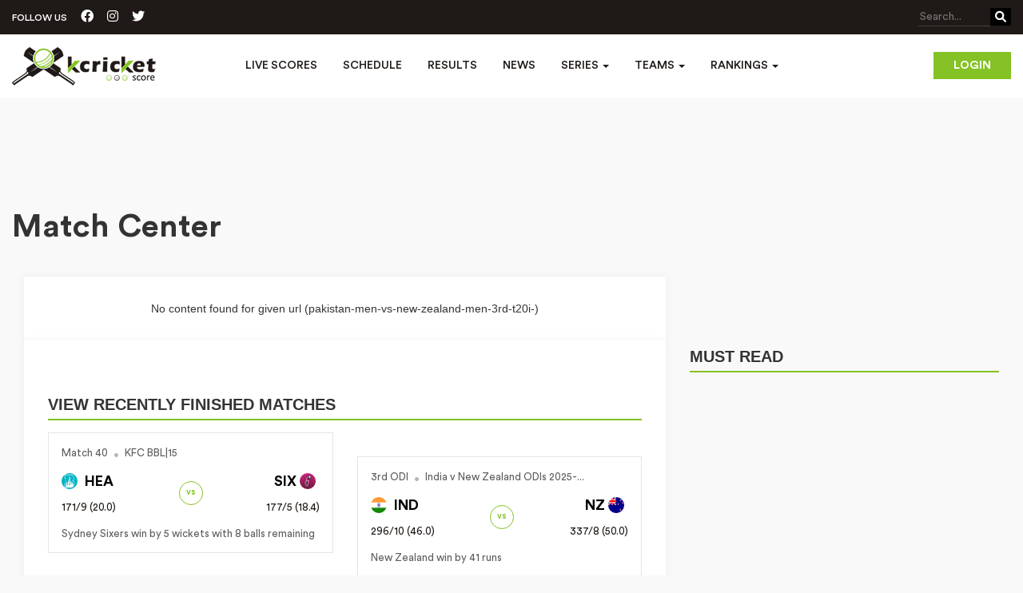

--- FILE ---
content_type: text/html; charset=utf-8
request_url: https://www.google.com/recaptcha/api2/aframe
body_size: 269
content:
<!DOCTYPE HTML><html><head><meta http-equiv="content-type" content="text/html; charset=UTF-8"></head><body><script nonce="NOKtapQuXhPf2Zg8xBRMVQ">/** Anti-fraud and anti-abuse applications only. See google.com/recaptcha */ try{var clients={'sodar':'https://pagead2.googlesyndication.com/pagead/sodar?'};window.addEventListener("message",function(a){try{if(a.source===window.parent){var b=JSON.parse(a.data);var c=clients[b['id']];if(c){var d=document.createElement('img');d.src=c+b['params']+'&rc='+(localStorage.getItem("rc::a")?sessionStorage.getItem("rc::b"):"");window.document.body.appendChild(d);sessionStorage.setItem("rc::e",parseInt(sessionStorage.getItem("rc::e")||0)+1);localStorage.setItem("rc::h",'1768791930902');}}}catch(b){}});window.parent.postMessage("_grecaptcha_ready", "*");}catch(b){}</script></body></html>